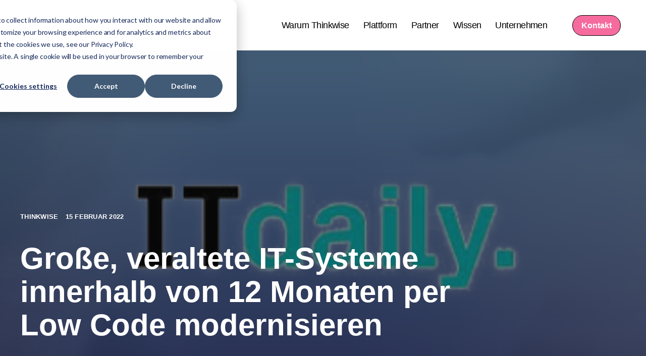

--- FILE ---
content_type: text/html; charset=UTF-8
request_url: https://www.thinkwisesoftware.com/de/blog/veraltete-it-systeme-innerhalb-von-12-monaten-per-low-code-modernisieren
body_size: 13654
content:
<!doctype html><html lang="de"><head>
    <meta charset="utf-8">
    <title>Große, veraltete IT-Systeme innerhalb von 12 Monaten per Low Code modernisieren</title>
    <link rel="shortcut icon" href="https://www.thinkwisesoftware.com/hubfs/Thinkwise%20-%20Plane.svg">
    <meta name="description" content="Thinkwise ist der einzige Softwareanbieter, der garantiert, dass veraltete Kernsoftware innerhalb von 12 Monaten ersetzt wird. Lesen Sie mehr.">
    
    <meta content="#686261" name="theme-color">
    
    
    
      
    
    
    
    <meta name="viewport" content="width=device-width, initial-scale=1">

    
    <meta property="og:description" content="Thinkwise ist der einzige Softwareanbieter, der garantiert, dass veraltete Kernsoftware innerhalb von 12 Monaten ersetzt wird. Lesen Sie mehr.">
    <meta property="og:title" content="Große, veraltete IT-Systeme innerhalb von 12 Monaten per Low Code modernisieren">
    <meta name="twitter:description" content="Thinkwise ist der einzige Softwareanbieter, der garantiert, dass veraltete Kernsoftware innerhalb von 12 Monaten ersetzt wird. Lesen Sie mehr.">
    <meta name="twitter:title" content="Große, veraltete IT-Systeme innerhalb von 12 Monaten per Low Code modernisieren">

    
<!--  Added by CookieBot integration -->
<script id="Cookiebot" src="https://consent.cookiebot.com/uc.js" data-cbid="3c8e1af9-0e08-4bad-98fe-3baf9f5f9626" data-blockingmode="auto" type="text/javascript">
                </script>
<!-- /Added by CookieBot integration -->


    
  <script id="hs-search-input__valid-content-types" type="application/json">
    [
      
        "SITE_PAGE",
      
        "LANDING_PAGE",
      
        "BLOG_POST",
      
        "LISTING_PAGE",
      
        "KNOWLEDGE_ARTICLE",
      
        "HS_CASE_STUDY"
      
    ]
  </script>

    <style>
a.cta_button{-moz-box-sizing:content-box !important;-webkit-box-sizing:content-box !important;box-sizing:content-box !important;vertical-align:middle}.hs-breadcrumb-menu{list-style-type:none;margin:0px 0px 0px 0px;padding:0px 0px 0px 0px}.hs-breadcrumb-menu-item{float:left;padding:10px 0px 10px 10px}.hs-breadcrumb-menu-divider:before{content:'›';padding-left:10px}.hs-featured-image-link{border:0}.hs-featured-image{float:right;margin:0 0 20px 20px;max-width:50%}@media (max-width: 568px){.hs-featured-image{float:none;margin:0;width:100%;max-width:100%}}.hs-screen-reader-text{clip:rect(1px, 1px, 1px, 1px);height:1px;overflow:hidden;position:absolute !important;width:1px}
</style>

<link rel="stylesheet" href="https://www.thinkwisesoftware.com/hubfs/hub_generated/template_assets/1/153996741525/1768978761403/template_main.min.css">
<link rel="stylesheet" href="https://www.thinkwisesoftware.com/hubfs/hub_generated/template_assets/1/153996604752/1768978755441/template_blog.min.css">
<link rel="stylesheet" href="https://www.thinkwisesoftware.com/hubfs/hub_generated/template_assets/1/153996629347/1768978756884/template_theme-overrides.min.css">
<link rel="stylesheet" href="https://7052064.fs1.hubspotusercontent-na1.net/hubfs/7052064/hub_generated/module_assets/1/-2712622/1768935172588/module_search_input.min.css">
<style>
  @font-face {
    font-family: "Brygada 1918";
    font-weight: 400;
    font-style: normal;
    font-display: swap;
    src: url("/_hcms/googlefonts/Brygada_1918/regular.woff2") format("woff2"), url("/_hcms/googlefonts/Brygada_1918/regular.woff") format("woff");
  }
  @font-face {
    font-family: "Brygada 1918";
    font-weight: 700;
    font-style: normal;
    font-display: swap;
    src: url("/_hcms/googlefonts/Brygada_1918/700.woff2") format("woff2"), url("/_hcms/googlefonts/Brygada_1918/700.woff") format("woff");
  }
  @font-face {
    font-family: "Brygada 1918";
    font-weight: 700;
    font-style: normal;
    font-display: swap;
    src: url("/_hcms/googlefonts/Brygada_1918/700.woff2") format("woff2"), url("/_hcms/googlefonts/Brygada_1918/700.woff") format("woff");
  }
</style>

<!-- Editor Styles -->
<style id="hs_editor_style" type="text/css">
#hs_cos_wrapper_footer-module-10  { display: block !important; padding-left: 0px !important }
.footer-row-0-force-full-width-section > .row-fluid {
  max-width: none !important;
}
.footer-row-1-force-full-width-section > .row-fluid {
  max-width: none !important;
}
.footer-row-2-force-full-width-section > .row-fluid {
  max-width: none !important;
}
/* HubSpot Non-stacked Media Query Styles */
@media (min-width:768px) {
  .footer-row-0-vertical-alignment > .row-fluid {
    display: -ms-flexbox !important;
    -ms-flex-direction: row;
    display: flex !important;
    flex-direction: row;
  }
  .footer-row-1-vertical-alignment > .row-fluid {
    display: -ms-flexbox !important;
    -ms-flex-direction: row;
    display: flex !important;
    flex-direction: row;
  }
  .footer-column-1-vertical-alignment {
    display: -ms-flexbox !important;
    -ms-flex-direction: column !important;
    -ms-flex-pack: start !important;
    display: flex !important;
    flex-direction: column !important;
    justify-content: flex-start !important;
  }
  .footer-column-1-vertical-alignment > div {
    flex-shrink: 0 !important;
  }
  .cell_1709131043370-vertical-alignment {
    display: -ms-flexbox !important;
    -ms-flex-direction: column !important;
    -ms-flex-pack: start !important;
    display: flex !important;
    flex-direction: column !important;
    justify-content: flex-start !important;
  }
  .cell_1709131043370-vertical-alignment > div {
    flex-shrink: 0 !important;
  }
  .footer-column-7-vertical-alignment {
    display: -ms-flexbox !important;
    -ms-flex-direction: column !important;
    -ms-flex-pack: start !important;
    display: flex !important;
    flex-direction: column !important;
    justify-content: flex-start !important;
  }
  .footer-column-7-vertical-alignment > div {
    flex-shrink: 0 !important;
  }
}
/* HubSpot Styles (default) */
.footer-row-0-padding {
  padding-top: 40px !important;
  padding-bottom: 0px !important;
}
.footer-row-1-padding {
  padding-top: 20px !important;
  padding-bottom: 0px !important;
}
.footer-row-2-padding {
  padding-top: 0px !important;
  padding-bottom: 10px !important;
}
.footer-column-7-margin {
  margin-bottom: 60px !important;
}
.footer-column-13-row-0-margin {
  margin-top: 12px !important;
  margin-bottom: 12px !important;
}
.cell_1723541047421-row-0-margin {
  margin-top: 12px !important;
  margin-bottom: 12px !important;
}
.footer-column-11-row-0-margin {
  margin-top: 12px !important;
  margin-bottom: 12px !important;
}
/* HubSpot Styles (mobile) */
@media (max-width: 767px) {
  .footer-row-0-padding {
    padding-bottom: 0px !important;
  }
  .footer-row-1-padding {
    padding-top: 40px !important;
    padding-left: 40px !important;
    padding-right: 40px !important;
  }
  .footer-row-2-padding {
    padding-top: 0px !important;
    padding-bottom: 60px !important;
  }
  .footer-column-1-margin {
    margin-bottom: 40px !important;
  }
}
</style>
    <script type="application/ld+json">
{
  "mainEntityOfPage" : {
    "@type" : "WebPage",
    "@id" : "https://www.thinkwisesoftware.com/de/blog/veraltete-it-systeme-innerhalb-von-12-monaten-per-low-code-modernisieren"
  },
  "author" : {
    "name" : "Thinkwise",
    "url" : "https://www.thinkwisesoftware.com/de/blog/author/thinkwise",
    "@type" : "Person"
  },
  "headline" : "Große, veraltete IT-Systeme innerhalb von 12 Monaten per Low Code modernisieren",
  "datePublished" : "2022-02-15T08:34:37.000Z",
  "dateModified" : "2022-02-15T08:37:22.806Z",
  "publisher" : {
    "name" : "Thinkwise Software",
    "logo" : {
      "url" : "https://www.thinkwisesoftware.com/hubfs/New%20-%20Logo%20-%20black-1.svg",
      "@type" : "ImageObject"
    },
    "@type" : "Organization"
  },
  "@context" : "https://schema.org",
  "@type" : "BlogPosting",
  "image" : [ "https://www.thinkwisesoftware.com/hubfs/ITdaily-banner.png" ]
}
</script>


    

<!-- Google Tag Manager -->
<script data-cookieconsent="ignore">(function(w,d,s,l,i){w[l]=w[l]||[];w[l].push({'gtm.start':
new Date().getTime(),event:'gtm.js'});var f=d.getElementsByTagName(s)[0],
j=d.createElement(s),dl=l!='dataLayer'?'&l='+l:'';j.async=true;j.src=
'https://www.googletagmanager.com/gtm.js?id='+i+dl;f.parentNode.insertBefore(j,f);
})(window,document,'script','dataLayer','GTM-NCDT95');</script>
<!-- End Google Tag Manager -->

<!-- Facebook verification pixel -->
<meta name="facebook-domain-verification" content="9iy7ksyrth70zb4xlsweodnyos3nia">
<meta property="og:image" content="https://www.thinkwisesoftware.com/hubfs/ITdaily-banner.png">
<meta property="og:image:width" content="1920">
<meta property="og:image:height" content="200">

<meta name="twitter:image" content="https://www.thinkwisesoftware.com/hubfs/ITdaily-banner.png">


<meta property="og:url" content="https://www.thinkwisesoftware.com/de/blog/veraltete-it-systeme-innerhalb-von-12-monaten-per-low-code-modernisieren">
<meta name="twitter:card" content="summary_large_image">

<link rel="canonical" href="https://www.thinkwisesoftware.com/de/blog/veraltete-it-systeme-innerhalb-von-12-monaten-per-low-code-modernisieren">
<style>
/* Hide both types of related post sections */
.blog-related-posts,
.blog-pagination-posts {
    display: none !important;
}
</style>
<meta property="og:type" content="article">
<link rel="alternate" type="application/rss+xml" href="https://www.thinkwisesoftware.com/de/blog/rss.xml">
<meta name="twitter:domain" content="www.thinkwisesoftware.com">
<meta name="twitter:site" content="@thinkwise">
<script src="//platform.linkedin.com/in.js" type="text/javascript">
    lang: de_DE
</script>

<meta http-equiv="content-language" content="de">






  <meta name="generator" content="HubSpot"></head>
  <body>
    
    <div class="body-wrapper   hs-content-id-66289968299 hs-blog-post hs-blog-id-48794290318">
      
      
      
        <div data-global-resource-path="@marketplace/Room120/Flow/templates/partials/header.html">

<header class="header sticky expanded">

  
  <a href="#main-content" class="header__skip">Skip to content</a>

  <div class="header__container content-wrapper">

    
    <div class="header__logo header__logo--main">
      <div id="hs_cos_wrapper_site_logo" class="hs_cos_wrapper hs_cos_wrapper_widget hs_cos_wrapper_type_module widget-type-logo" style="" data-hs-cos-general-type="widget" data-hs-cos-type="module">
  



  <span id="hs_cos_wrapper_site_logo_hs_logo_widget" class="hs_cos_wrapper hs_cos_wrapper_widget hs_cos_wrapper_type_logo" style="" data-hs-cos-general-type="widget" data-hs-cos-type="logo"><a href="https://www.thinkwisesoftware.com/?hsLang=de" id="hs-link-site_logo_hs_logo_widget" style="border-width:0px;border:0px;"><img src="https://www.thinkwisesoftware.com/hubfs/Thinkwise%20-%20test%201.svg" class="hs-image-widget " height="51" style="height: auto;width:300px;border-width:0px;border:0px;" width="300" alt="Thinkwise" title="Thinkwise"></a></span>

  
    
    
     
    <a href="https://www.thinkwisesoftware.com/?hsLang=de" class="flow-white-logo" style="border-width:0px;border:0px;">
      <img src="https://www.thinkwisesoftware.com/hubfs/Thinkwise%20-%20test%201.svg" class="hs-image-widget flow-white-logo_img" style="border-width:0px;border:0px;" width="300" height="51" alt="Thinkwise - test 1">
    </a>
  

</div>
    </div>
    

    
    <div class="header__column">

      
      <div class="header__row-2">
        <div class="header__navigation header--element">
          <div id="hs_cos_wrapper_nav-primary" class="hs_cos_wrapper hs_cos_wrapper_widget hs_cos_wrapper_type_module" style="" data-hs-cos-general-type="widget" data-hs-cos-type="module">





























<nav aria-label="Main menu" class="nav-primary">
  
  
  <ul class="sub lvl-1">
    
      
  <li class="has-sub menu-item hs-skip-lang-url-rewrite">
    <a href="https://www.thinkwisesoftware.com/de/warum-thinkwise" class="menu-link"><span>Warum Thinkwise</span></a>

    
      <input type="checkbox" id="Warum Thinkwise" class="sub-toggle">
      <label class="menu-arrow" for="Warum Thinkwise">
        <span class="menu-arrow-bg"><svg viewbox="0 0 777 588" fill-rule="evenodd" clip-rule="evenodd"><g><polygon class="fil0" points="388,282 95,0 0,99 388,471 777,99 682,0 " /></g></svg></span>
      </label>
      
  
  <ul class="sub lvl-2">
    
      
  <li class="no-sub menu-item hs-skip-lang-url-rewrite">
    <a href="https://www.thinkwisesoftware.com/de/warum-thinkwise" class="menu-link"><span>Warum Thinkwise</span></a>

    
  </li>

    
  </ul>

    
  </li>

    
      
  <li class="has-sub menu-item hs-skip-lang-url-rewrite">
    <a href="javascript:;" class="menu-link"><span>Plattform</span></a>

    
      <input type="checkbox" id="Plattform" class="sub-toggle">
      <label class="menu-arrow" for="Plattform">
        <span class="menu-arrow-bg"><svg viewbox="0 0 777 588" fill-rule="evenodd" clip-rule="evenodd"><g><polygon class="fil0" points="388,282 95,0 0,99 388,471 777,99 682,0 " /></g></svg></span>
      </label>
      
  
  <ul class="sub lvl-2">
    
      
  <li class="no-sub menu-item hs-skip-lang-url-rewrite">
    <a href="https://www.thinkwisesoftware.com/de/platform-overview" class="menu-link"><span>Thinkwise-Plattform</span></a>

    
  </li>

    
      
  <li class="no-sub menu-item hs-skip-lang-url-rewrite">
    <a href="https://www.thinkwisesoftware.com/de/taas" class="menu-link"><span> Technology as a Service</span></a>

    
  </li>

    
      
  <li class="no-sub menu-item hs-skip-lang-url-rewrite">
    <a href="https://www.thinkwisesoftware.com/de/upcycler" class="menu-link"><span>Upcycler</span></a>

    
  </li>

    
      
  <li class="no-sub menu-item hs-skip-lang-url-rewrite">
    <a href="https://www.thinkwisesoftware.com/de/thinkwise-upcycler-für-rpg" class="menu-link"><span>RPG Upcycler</span></a>

    
  </li>

    
      
  <li class="no-sub menu-item hs-skip-lang-url-rewrite">
    <a href="https://www.thinkwisesoftware.com/de/thinkwise-cloud" class="menu-link"><span>Cloud</span></a>

    
  </li>

    
      
  <li class="no-sub menu-item hs-skip-lang-url-rewrite">
    <a href="https://www.thinkwisesoftware.com/de/ki" class="menu-link"><span>KI</span></a>

    
  </li>

    
      
  <li class="no-sub menu-item hs-skip-lang-url-rewrite">
    <a href="https://www.thinkwisesoftware.com/de/software-factory" class="menu-link"><span>Software Factory</span></a>

    
  </li>

    
      
  <li class="no-sub menu-item hs-skip-lang-url-rewrite">
    <a href="https://www.thinkwisesoftware.com/de/modellgetriebenes-lowcode" class="menu-link"><span>Modellgetriebenes Low-Code</span></a>

    
  </li>

    
      
  <li class="no-sub menu-item hs-skip-lang-url-rewrite">
    <a href="https://www.thinkwisesoftware.com/de/legacy-modernisierung" class="menu-link"><span>Legacy-Modernisierung</span></a>

    
  </li>

    
      
  <li class="no-sub menu-item hs-skip-lang-url-rewrite">
    <a href="https://www.thinkwisesoftware.com/de/nutzerinteraktion" class="menu-link"><span>Nutzerinteraktion</span></a>

    
  </li>

    
      
  <li class="no-sub menu-item hs-skip-lang-url-rewrite">
    <a href="https://www.thinkwisesoftware.com/de/konnektivitaet" class="menu-link"><span>Konnektivität</span></a>

    
  </li>

    
      
  <li class="no-sub menu-item hs-skip-lang-url-rewrite">
    <a href="https://www.thinkwisesoftware.com/de/sicherheit" class="menu-link"><span>Sicherheit</span></a>

    
  </li>

    
      
  <li class="no-sub menu-item hs-skip-lang-url-rewrite">
    <a href="https://www.thinkwisesoftware.com/de/sdlc" class="menu-link"><span>SDLC</span></a>

    
  </li>

    
  </ul>

    
  </li>

    
      
  <li class="has-sub menu-item hs-skip-lang-url-rewrite">
    <a href="javascript:;" class="menu-link"><span>Partner</span></a>

    
      <input type="checkbox" id="Partner" class="sub-toggle">
      <label class="menu-arrow" for="Partner">
        <span class="menu-arrow-bg"><svg viewbox="0 0 777 588" fill-rule="evenodd" clip-rule="evenodd"><g><polygon class="fil0" points="388,282 95,0 0,99 388,471 777,99 682,0 " /></g></svg></span>
      </label>
      
  
  <ul class="sub lvl-2">
    
      
  <li class="no-sub menu-item hs-skip-lang-url-rewrite">
    <a href="https://www.thinkwisesoftware.com/de/partner-programm" class="menu-link"><span>Partnerprogramm</span></a>

    
  </li>

    
      
  <li class="no-sub menu-item hs-skip-lang-url-rewrite">
    <a href="https://www.thinkwisesoftware.com/de/partner-overview" class="menu-link"><span>Partner finden</span></a>

    
  </li>

    
      
  <li class="no-sub menu-item hs-skip-lang-url-rewrite">
    <a href="https://www.thinkwisesoftware.com/de/partner-werden" class="menu-link"><span>Partner werden</span></a>

    
  </li>

    
  </ul>

    
  </li>

    
      
  <li class="has-sub menu-item hs-skip-lang-url-rewrite">
    <a href="javascript:;" class="menu-link"><span>Wissen</span></a>

    
      <input type="checkbox" id="Wissen" class="sub-toggle">
      <label class="menu-arrow" for="Wissen">
        <span class="menu-arrow-bg"><svg viewbox="0 0 777 588" fill-rule="evenodd" clip-rule="evenodd"><g><polygon class="fil0" points="388,282 95,0 0,99 388,471 777,99 682,0 " /></g></svg></span>
      </label>
      
  
  <ul class="sub lvl-2">
    
      
  <li class="no-sub menu-item hs-skip-lang-url-rewrite">
    <a href="https://www.thinkwisesoftware.com/de/veranstaltungen" class="menu-link"><span>Veranstaltungen</span></a>

    
  </li>

    
      
  <li class="no-sub menu-item hs-skip-lang-url-rewrite">
    <a href="https://www.thinkwisesoftware.com/de/customers" class="menu-link"><span>Kundenberichte</span></a>

    
  </li>

    
      
  <li class="no-sub menu-item hs-skip-lang-url-rewrite">
    <a href="https://www.thinkwisesoftware.com/de/resources" class="menu-link"><span>Ressourcen</span></a>

    
  </li>

    
      
  <li class="no-sub menu-item hs-skip-lang-url-rewrite">
    <a href="https://thinkwise.anewspring.com/do?action=login" class="menu-link"><span>E-Learning</span></a>

    
  </li>

    
      
  <li class="no-sub menu-item hs-skip-lang-url-rewrite">
    <a href="https://docs.thinkwisesoftware.com/?_gl=1*8h7vbv*_gcl_au*MTYyOTM3NzA0My4xNzI4NDU3MzA4" class="menu-link"><span>Dokumentation</span></a>

    
  </li>

    
      
  <li class="no-sub menu-item hs-skip-lang-url-rewrite">
    <a href="https://community.thinkwisesoftware.com/?_gl=1*8h7vbv*_gcl_au*MTYyOTM3NzA0My4xNzI4NDU3MzA4" class="menu-link"><span>Community</span></a>

    
  </li>

    
  </ul>

    
  </li>

    
      
  <li class="has-sub menu-item hs-skip-lang-url-rewrite">
    <a href="javascript:;" class="menu-link"><span>Unternehmen</span></a>

    
      <input type="checkbox" id="Unternehmen" class="sub-toggle">
      <label class="menu-arrow" for="Unternehmen">
        <span class="menu-arrow-bg"><svg viewbox="0 0 777 588" fill-rule="evenodd" clip-rule="evenodd"><g><polygon class="fil0" points="388,282 95,0 0,99 388,471 777,99 682,0 " /></g></svg></span>
      </label>
      
  
  <ul class="sub lvl-2">
    
      
  <li class="no-sub menu-item hs-skip-lang-url-rewrite">
    <a href="https://www.thinkwisesoftware.com/de/uber-thinkwise" class="menu-link"><span>Über Thinkwise</span></a>

    
  </li>

    
      
  <li class="no-sub menu-item hs-skip-lang-url-rewrite">
    <a href="https://www.thinkwisesoftware.com/de/services-and-support" class="menu-link"><span>Services &amp; Support</span></a>

    
  </li>

    
      
  <li class="no-sub menu-item hs-skip-lang-url-rewrite">
    <a href="https://www.thinkwisesoftware.com/de/blog" class="menu-link"><span>Blog &amp; News</span></a>

    
  </li>

    
      
  <li class="no-sub menu-item hs-skip-lang-url-rewrite">
    <a href="https://www.thinkwisesoftware.com/de/thinkwise-foundation" class="menu-link"><span>Thinkwise Stiftung</span></a>

    
  </li>

    
      
  <li class="no-sub menu-item hs-skip-lang-url-rewrite">
    <a href="https://werkenbijthinkwise.nl/l/en/" class="menu-link"><span>Bei Thinkwise arbeiten</span></a>

    
  </li>

    
  </ul>

    
  </li>

    
  </ul>

</nav></div>
        </div>
        
        <div class="header--toggle header__navigation--toggle">
          <svg xmlns="http://www.w3.org/2000/svg" viewbox="0 0 96 120"><defs /><path d="M2 18a4 4 0 014-4h84a4 4 0 010 8H6a4 4 0 01-4-4zm4 34h84a4 4 0 000-8H6a4 4 0 000 8zm0 30h84a4 4 0 000-8H6a4 4 0 000 8z" /></svg>
        </div>
        
        
        <div class="header__close--toggle">
          <svg xmlns="http://www.w3.org/2000/svg" viewbox="0 0 32 40"><defs /><path d="M23.879 21.22l-5.224-5.221 5.22-5.224c.602-.6.602-1.565.002-2.167l-.485-.486a1.509 1.509 0 00-1.085-.451h-.002c-.41 0-.795.161-1.083.45L16 13.347l-5.224-5.22a1.527 1.527 0 00-2.165-.003l-.486.481a1.514 1.514 0 00-.453 1.086c0 .411.161.798.45 1.086l5.226 5.222-5.221 5.224a1.53 1.53 0 00-.002 2.169l.485.485a1.535 1.535 0 002.171.001l5.221-5.225 5.222 5.219c.296.299.69.45 1.085.45.391 0 .783-.149 1.082-.447l.485-.484c.294-.285.453-.675.453-1.085a1.519 1.519 0 00-.448-1.086z" /></svg>
        </div>
        <div class="header__search header--element">
          <div id="hs_cos_wrapper_site_search" class="hs_cos_wrapper hs_cos_wrapper_widget hs_cos_wrapper_type_module" style="" data-hs-cos-general-type="widget" data-hs-cos-type="module">




  








<div class="hs-search-field">

    <div class="hs-search-field__bar">
      <form data-hs-do-not-collect="true" action="/hs-search-results">
        
          <label for="term">Search</label>
        
        <input type="text" class="hs-search-field__input" name="term" autocomplete="off" aria-label="Search" placeholder="">

        
          
            <input type="hidden" name="type" value="SITE_PAGE">
          
        
          
        
          
            <input type="hidden" name="type" value="BLOG_POST">
          
        
          
        
          
        
          
        

        
      </form>
    </div>
    <ul class="hs-search-field__suggestions"></ul>
</div></div>
        </div>
        <div class="container-fluid header-button-wrapper">
<div class="row-fluid-wrapper">
<div class="row-fluid">
<div class="span12 widget-span widget-type-cell " style="" data-widget-type="cell" data-x="0" data-w="12">

<div class="row-fluid-wrapper row-depth-1 row-number-1 dnd-section">
<div class="row-fluid ">
<div class="span12 widget-span widget-type-cell dnd-column" style="" data-widget-type="cell" data-x="0" data-w="12">

<div class="row-fluid-wrapper row-depth-1 row-number-2 dnd-row">
<div class="row-fluid ">
<div class="span12 widget-span widget-type-custom_widget dnd-module" style="" data-widget-type="custom_widget" data-x="0" data-w="12">
<div id="hs_cos_wrapper_widget_1712664293876" class="hs_cos_wrapper hs_cos_wrapper_widget hs_cos_wrapper_type_module" style="" data-hs-cos-general-type="widget" data-hs-cos-type="module">
  
    
  





<div class="custom-button mod-al-left">
  <a class="button button-style02" href="https://www.thinkwisesoftware.com/de/contact?hsLang=de">
    Kontakt
  </a>
</div></div>

</div><!--end widget-span -->
</div><!--end row-->
</div><!--end row-wrapper -->

</div><!--end widget-span -->
</div><!--end row-->
</div><!--end row-wrapper -->

</div><!--end widget-span -->
</div>
</div>
</div>
      </div>
      

    </div>
    

  </div>

</header></div>
      

      

<main id="main-content" class="body-container-wrapper">
  <div class="body-container body-container--blog-post">

    
    <article class="blog-post">
      <div class="blog-post__title-wrapper" style="background-image: url(https://www.thinkwisesoftware.com/hubfs/ITdaily-banner.png)">
        <div class="blog_post__overlay">
          <div class="content-wrapper">
            <div class="blog-post__meta">
              
              <a href="https://www.thinkwisesoftware.com/de/blog/author/thinkwise" rel="author">
                Thinkwise
              </a>
              
              <time datetime="2022-02-15 08:34:37" class="blog-post__timestamp">
                15 Februar 2022
              </time>
            </div>
            <h1><span id="hs_cos_wrapper_name" class="hs_cos_wrapper hs_cos_wrapper_meta_field hs_cos_wrapper_type_text" style="" data-hs-cos-general-type="meta_field" data-hs-cos-type="text">Große, veraltete IT-Systeme innerhalb von 12 Monaten per Low Code modernisieren</span></h1>
          </div>
        </div>
      </div>
      <div class="content-wrapper">
        <div class="blog-post__body">
          <span id="hs_cos_wrapper_post_body" class="hs_cos_wrapper hs_cos_wrapper_meta_field hs_cos_wrapper_type_rich_text" style="" data-hs-cos-general-type="meta_field" data-hs-cos-type="rich_text"><section class="lead-wrapper">
<div class="container">
<div class="row">
<article class="col-12">
<div class="lead">
<p style="text-align: left; font-weight: normal; font-size: 14px;"><em>Dieser Artikel wurde zuvor auf ITdaily.net veröffentlicht.</em></p>
<p style="font-weight: bold; text-align: left;">Technologisch veraltete ERP-Lösungen und andere IT-Kernsysteme hemmen die Produktivität und Agilität vieler Unternehmen und stellen deshalb ‚technische Schulden’ dar, die umso größer werden je älter die betreffenden Systeme sind.<br><br></p>
<p style="text-align: left;"><!--more--></p>
<p style="text-align: left;">Für die meisten Unternehmen ist deren Austausch beziehungsweise Modernisierung im laufenden Geschäftsbetrieb jedoch wie eine Operation am offenen Herzen. Schließlich hängt fast immer der gesamte Geschäftsbetrieb davon ab und in der Regel wurden die besonderen Spezifikationen dieser Software im Laufe der Jahre zudem durch zahllose individuelle Anpassungen und Erweiterungen festgelegt, wodurch ein Austausch nicht einfacher wird. Denn die Risiken für einen unterbrechungsfreien Geschäftsbetrieb sind be-trächtlich und die entsprechenden Bedenken vieler Unternehmen deshalb auch nachvollziehbar.</p>
<p style="text-align: left;">Mit einem in der IT-Welt bisher einzigartigen Versprechen will der niederländische Software-Anbieter <a href="/de/?hsLang=de" rel="noopener" target="_blank"><span style="text-decoration: underline; color: #1c75bc;"><span style="font-weight: bold;">Thinkwise</span></span></a> nun diese Bedenken vieler Unternehmen entkräften und ihnen mehr Sicherheit bei ihrem Schritt in eine neue IT-Zukunft vermitteln: seit Ende 2021 garantiert der Anbieter zusammen mit ausgewählten Partnern nämlich veraltete IT-Systeme innerhalb eines festen Zeitraums von zwölf Monaten mit Hilfe seiner Low-Code-Entwicklungsplattform zu modernisieren. Diese leistungsfähige Technologie wurde von Anfang an für die Modellierung von <a href="https://www.it-daily.net/shortnews/30769-veraltete-software-systeme-kompositversicherer-fuerchten-um-zukunftsfaehigkeit" rel="noopener" target="_blank"><span style="text-decoration: underline; color: #1c75bc;"><span style="font-weight: bold;">Business-Software (IT-Kernsystemen)</span></span></a> auf Low-Code-Basis entwickelt und ist nach Angaben des Unternehmens weltweit die einzige mit diesem Leistungsumfang für derartige IT-Großprojekte in der Kategorie der so genannten Enterprise Applications.</p>
<p style="text-align: left;">Die Technologie des 20 Jahre alten IT-Unternehmens ermöglicht es nicht nur Entwicklern, sondern auch versierten Anwendern ohne umfangreiche Programmierkenntnisse unternehmenskritische Systeme aufzubauen, mit denen vorhandene komplexe Altsysteme ersetzt bzw. abgelöst werden können. Wesentlicher Bestandteil der <a href="https://www.it-daily.net/it-management/business-software/30807-auch-mit-low-code-entwickeln" rel="noopener" target="_blank"><span style="text-decoration: underline; color: #1c75bc;"><span style="font-weight: bold;">Low-Code Technologie</span></span></a> sind leistungsfähige visuelle Entwicklungs-werkzeuge zur Modellierung von Software, die eine zeit- und kostensparende Alternative zum klassischen Programmieren darstellen. Auf der Grundlage zahlreicher, erfolgreich durchgeführter Software-Projekte haben die niederländischen IT-Experten umfangreiches Wissen über die Modernisierung von <a href="https://www.it-daily.net/it-management/business-software/32142-auf-diese-legacy-trends-muss-im-neuen-jahr-geachtet-werden" rel="noopener" target="_blank"><span style="text-decoration: underline; color: #1c75bc;"><span style="font-weight: bold;">Altanwendungen (“Legacy-Systemen”)</span></span></a> aufgebaut, die auf Cobol, RPG und Uniface basieren. Diese Erfahrung ermöglicht es dem Software-Unternehmen mit seiner auf ITGroßprojekte ausgelegten Entwicklungsplattform veraltete, umfangreiche SoftwareLösungen zu modernisieren oder durch komplett neu modellierte Systeme zu ersetzen, die technologisch sogar automatisch auf den neuesten Stand bleiben.</p>
<p style="text-align: left;">Wie das Unternehmen dabei vorgeht, erläutert Victor Klaren, Co-Gründer und CVO von Thinkwise, im Interview mit ‚it-daily.net’.</p>
<p style="text-align: left;"><img src="https://www.thinkwisesoftware.com/hs-fs/hubfs/Victor%20Klaren%20(5).jpg?width=498&amp;name=Victor%20Klaren%20(5).jpg" alt="Victor Klaren (5)" width="498" loading="lazy" style="width: 498px;" srcset="https://www.thinkwisesoftware.com/hs-fs/hubfs/Victor%20Klaren%20(5).jpg?width=249&amp;name=Victor%20Klaren%20(5).jpg 249w, https://www.thinkwisesoftware.com/hs-fs/hubfs/Victor%20Klaren%20(5).jpg?width=498&amp;name=Victor%20Klaren%20(5).jpg 498w, https://www.thinkwisesoftware.com/hs-fs/hubfs/Victor%20Klaren%20(5).jpg?width=747&amp;name=Victor%20Klaren%20(5).jpg 747w, https://www.thinkwisesoftware.com/hs-fs/hubfs/Victor%20Klaren%20(5).jpg?width=996&amp;name=Victor%20Klaren%20(5).jpg 996w, https://www.thinkwisesoftware.com/hs-fs/hubfs/Victor%20Klaren%20(5).jpg?width=1245&amp;name=Victor%20Klaren%20(5).jpg 1245w, https://www.thinkwisesoftware.com/hs-fs/hubfs/Victor%20Klaren%20(5).jpg?width=1494&amp;name=Victor%20Klaren%20(5).jpg 1494w" sizes="(max-width: 498px) 100vw, 498px"></p>
<p style="font-weight: bold; text-align: left;">Herr Klaren, wie gehen Sie bzw. Ihre Implementierungspartner bei der Neuentwickelt oder Modernisierung veralteter Software-Lösungen typischerweise vor? Gibt es ein bestimmtes Referenz- bzw. Vorgehensmodell für bestimmte Arten von IT-Anwendungen, die mit Hilfe Ihrer Plattform modelliert werden – vielleicht abgestimmt auf verschiedenen Ausgangssituationen bzw. Szenarien in Unternehmen?</p>
<p style="font-weight: normal; text-align: left;"><em>Victor Klaren</em>: Die Implementierungsschritte sind in unserer proprietären agilen Implementierungsmethode namens "Actwise" vordefiniert. Alle unsere Implementierungspartner verwenden diese Methode. Actwise basiert auf 20 Jahren Erfahrung im Aufbau und Ersatz von Kernsystemen. Wir haben in dieser Methode und in unserer Plattform mehrere Werkzeuge, die sich um die verschiedenen Situationen kümmern, wie z. B. den Ersatz einer bestehenden Geschäftsanwendung oder den Aufbau von Grund auf. Für neue Anwendungen haben wir zum Beispiel einen so genannten "Thinkstore", der es Kunden ermöglicht, Beispielanwendungen, Konnektoren und Funktionen von anderen Kunden und Partnern als Inspiration für ihre neue Anwendung herunterzuladen.</p>
<p style="font-weight: bold; text-align: left;">Für die Modernisierung großer (veralteter) IT-Kernanwendungen haben Sie den so genannten Upcyler entwickelt – eine zentrale und wichtige Komponente Ihrer LowCode-Plattform. Beschreiben Sie bitte für die ‚it-daily.net’-Leser die wesentlichen Funktionen dieses Tools und wie der Modellierungsprozess damit schrittweise abläuft.</p>
<p style="font-weight: normal; text-align: left;"><em>Victor Klaren</em>: Ja, in Fällen, in denen ein Kunde eine bestehende IT-Kernanwendung ersetzen bzw. modernisieren möchte, empfehlen wir den Einsatz des Thinkwise Upcyclers – eines integrierten Tools, das <a href="https://www.it-daily.net/glossar?gid=159" rel="noopener" target="_blank"><span style="text-decoration: underline; color: #1c75bc;"><span style="font-weight: bold;">Metadaten</span></span></a> aus dem bestehenden System in die Entwicklungsumgebung von Thinkwise transformiert, um einen schnellen Start in das neue Software-Projekt zu ermöglichen. Es importiert Datenmodelle, die Daten selbst, aber auch Metadaten wie Bildschirm-Widget-Informationen, Prozesse und Übersetzungen von Beschriftungen von Benutzeroberflächen bzw. Software-Menüs. Dies erleichtert die Migration und hilft auch bei der Definition der neuen Anforderungen an das neue IT-System. Nach dem "Upcycling" kann all dies natürlich leicht modifiziert und nach Kundenwünschen erweitert werden, aber im Gegensatz zur Ausgangssituation wird es nun von der Low-Code-Plattform unterstützt.</p>
<p style="font-weight: bold; text-align: left;">Inwieweit kann Ihre LowCode-Plattform von Anfang an IT-Security in das neue Kernsystem einarbeiten, das damit modelliert wird? Ist es sogar möglich einen technologischen Schutz vor möglichen Ransomware-Attacken in ein neues ITSystem zu implementieren?</p>
<p style="font-weight: normal; text-align: left;"><em>Victor Klaren</em>: Natürlich sind Ransomware-Angriffe heutzutage ein großes Problem, aber wir reduzieren dieses Risiko für unsere Kunden, indem wir viele der nicht-funktionalen Belange einer IT-Applikation wie die Sicherheit auf die Thinkwise-Plattform verlagern. Unsere gesamte Plattform und die daraus resultierenden Geschäftsanwendungen wurden nach den Grundsätzen von „<a href="https://www.it-daily.net/it-sicherheit/cloud-security/22622-cybersecurity-im-wandel-die-rolle-von-security-by-design" rel="noopener" target="_blank"><span style="text-decoration: underline; color: #1c75bc;"><span style="font-weight: bold;">Security by Design“ </span></span></a>entwickelt – der heute gängigen und in der <a href="https://www.it-daily.net/glossar?gid=159" rel="noopener" target="_blank"><span style="text-decoration: underline; color: #1c75bc;"><span style="font-weight: bold;">DSGVO</span></span></a>&nbsp;auch vorgeschriebenen Sicherheitsanforderungen für IT-Lösungen.</p>
<p style="font-weight: bold; text-align: left;">Was heißt das konkreter – inwiefern entspricht ihre LowCode-Plattform dem "Security by Design"-Prinzip?</p>
<p style="font-weight: normal; text-align: left;"><em>Victor Klaren</em>: Konkret bedeutet das, dass zum Beispiel nur ein authentifizierter Benutzer auf IT-Anwendungen zugreifen kann, die mit der Thinkwise-Plattform modelliert wurden – unabhängig davon ob es eine Cloud- oder eine lokal installierte Lösung ist. Der vollständig in der Thinkwise-Plattform integrierte Authentifizierungsprozess kann auf verschiedene gesicherte Arten erfolgen – z.B. per Azure ActiveDirectory oder per Multi-FaktorAuthentifizierung (Multifactor Authentication – MFA).</p>
<p style="font-weight: normal; text-align: left;">Dabei haben wir in unserer Technologieplattform natürlich rollenbasierte, minimale Zugriffsrechte auf verschiedene Funktionen und Daten der entsprechenden ITAnwendung implementiert – entsprechend dem Principle of Least Privilege (PoLP), bei dem die Zugriffsrechte der Anwender auf ein Minimum eingeschränkt werden. Dadurch können sie faktisch nur auf die Anwendungen und Ressourcen zugreifen, die für ihre Arbeit unabdingbar sind und für die sie autorisiert worden sind. Unseren Kunden empfehlen wir außerdem dieses Berechtigungsmodell entsprechend dem „user account cycle“ regelmäßig zu überprüfen und Accounts ehemaliger Mitarbeiter kurzfristig zu sperren sowie privilegierte Accounts – wie erwähnt – durch MFA zu schützen.</p>
<p style="font-weight: normal; text-align: left;">Typische Sicherheitslücken in Software-Anwendungen wie Injektion, Cross-Site-Scripting, Redirect und Forward Protection werden von der Plattform außerdem automatisch entschärft. Als Anbieter lassen wir all dies regelmäßig von externen Sicherheits-Firmen durch Penetrationstest überprüfen. Für Administratoren sind Protokollierung und Überwachung sofort verfügbar und können mit vorhandenen Überwachungstools wie Application Insights verbunden werden. Und schließlich bietet die Plattform standardmäßig Überwachungs-Tools, mit denen Administratoren genau verfolgen können, wer wann Änderungen an den Sicherheitseinstellungen vornimmt.</p>
<p style="font-weight: bold; text-align: left;">Wie gehen Sie mit Änderungen um, die von Kunden während eines Auftrags vorgenommen werden und die sich entsprechend auf die Zeitgarantie auswirken könnten?</p>
<p style="font-weight: normal; text-align: left;"><em>Victor Klaren</em>: Wir glauben, dass Veränderungen eine gute Sache sind, aber wenn wir es beim ersten Mal richtig machen können, ist das natürlich der bevorzugte Weg. In unserer agilen Projektmethodik Actwise stellen wir Leitlinien für die Erhebung von Anforderungen zur Verfügung und empfehlen auch bewährte Verfahren für den Feedback-Zyklus.</p>
<p style="font-weight: normal; text-align: left;">Außerdem bitten wir alle Kunden, die unsere Garantie in Anspruch nehmen wollen, um ein entsprechend starkes Engagement, die 12-Monats-Frist tatsächlich einzuhalten. Dies liegt im Interesse aller Beteiligten, denn je schneller das neue IT-Kernsystem in Betrieb ist, desto schneller stellen sich auch die geschäftlichen Vorteile ein. Um ehrlich zu sein, vertrauen wir jedoch in erster Linie auf die Schnelligkeit und Agilität unserer LowCodePlattform. Bei der traditionellen Software-Entwicklung ist es eine große Herausforderung, Änderungen vorzunehmen, bei unserer Plattform ist das nicht der Fall.</p>
<p style="font-weight: normal; text-align: left;">Das unabhängige Forschungsunternehmen QSM Europe hatte bereits 2017 einen Benchmark-Test durchgeführt und nachgewiesen, dass wir die höchste Produktivität aller Low-Code-Plattformen bieten. Da wir eine Erfolgsbilanz mit vielen Kunden vorweisen können, die ihre IT-Kernsoftware tatsächlich in weniger als 12 Monaten fertig gestellt haben, können wir dieses Versprechen mit gutem Gewissen geben, und darauf sind wir sehr stolz.</p>
</div>
</article>
</div>
</div>
</section></span>
        </div>
        
      </div>
    </article>
      
    
    
    
    
    
    
        <span id="hs_cos_wrapper_" class="hs_cos_wrapper hs_cos_wrapper_widget hs_cos_wrapper_type_related_blog_posts" style="" data-hs-cos-general-type="widget" data-hs-cos-type="related_blog_posts"><div id="related-blog-posts-556011768978939848">
</div>
<script type="text/javascript">
  const xhttp_556011768978939848 = new XMLHttpRequest();
  xhttp_556011768978939848.open("GET", '/_hcms/related-blog-posts-callback?blogPostId=66289968299&blogId=48794290318&targetBlogPostIds=66289968299&macro=default&limit=3&templatePath=%40marketplace%2FRoom120%2FFlow%2Ftemplates%2Fblog-post.html&contentId=66289968299&requestPath=%2Fde%2Fblog%2Fveraltete-it-systeme-innerhalb-von-12-monaten-per-low-code-modernisieren&hs-expires=1800489600&hs-version=1&hs-signature=AM6Wq0Zk2xvcrszxesdFL_o1PmR1f4UPyA');
  xhttp_556011768978939848.onreadystatechange = function() {
    if (this.readyState == XMLHttpRequest.DONE) {
      if (this.status == 200) {
        var id = setInterval(function() {
          var formattingFunction = blog_post_formatter;
          if (formattingFunction !== undefined) {
            clearTimeout(id);
            document.getElementById('related-blog-posts-556011768978939848').outerHTML = formattingFunction(JSON.parse(xhttp_556011768978939848.responseText));
          }
        }, 50);

        setTimeout(function() {
          clearTimeout(id);
        }, 10000);
      } else {
        console.error('Error: ', this.statusText);
      }
    }
  };
  xhttp_556011768978939848.send();
</script>
</span>
        <script>
          var blog_post_formatter = function(blogposts) {
            var dateOptions = {
              year: 'numeric',
              month: 'long',
              day: 'numeric',
            };
            var formatted = "<section class='blog-related-posts'><div class='content-wrapper'><h3>Related Posts</h3><div class='blog-related-posts__list'>";
            for (var i = 0; i < blogposts.length; i++) {
              var blogpost = blogposts[i];
              formatted += `<article class="blog-related-posts__post" aria-label="Blog post summary: ${blogpost.name}">`;
                formatted += '<div class="blog-index__wrapper">';
                  if (blogpost.featuredImage) {
                    formatted += `<a class="blog-related-posts__post-image-wrapper" href="${blogpost.url}">`;
                      formatted += `<div class="blog-related-posts__image" style="background-image: url(${blogpost.featuredImage});"></div>`;
                    formatted += '</a>';
                  }
                  formatted += '<div class="blog-related-posts__content">';
                    formatted += `<h5 class="blog-related-posts__title"><a href="${blogpost.url}">${blogpost.name}</a></h5>`;
                    formatted += `<time class="blog-index__post-timestamp" datetime="${new Date(blogpost.publishDate).toLocaleDateString()}">${new Date(blogpost.publishDate).toLocaleDateString(undefined, dateOptions)}</time>`;
                  formatted += '</div>';
                formatted += '</div>';
              formatted += '</article>';
            }
            formatted += '</div></div></section>';
            return formatted;
          }
        </script>
    
    
  </div>
</main>


      
        <div data-global-resource-path="@marketplace/Room120/Flow/templates/partials/footer.html"><footer class="footer">
  <div class="container-fluid footer__container content-wrapper">
<div class="row-fluid-wrapper">
<div class="row-fluid">
<div class="span12 widget-span widget-type-cell " style="" data-widget-type="cell" data-x="0" data-w="12">

<div class="row-fluid-wrapper row-depth-1 row-number-1 footer-row-0-vertical-alignment dnd-section footer-row-0-padding footer-row-0-force-full-width-section">
<div class="row-fluid ">
<div class="span12 widget-span widget-type-cell footer-column-1-vertical-alignment dnd-column footer-column-1-margin" style="" data-widget-type="cell" data-x="0" data-w="12">

<div class="row-fluid-wrapper row-depth-1 row-number-2 dnd-row">
<div class="row-fluid ">
<div class="span12 widget-span widget-type-custom_widget dnd-module" style="" data-widget-type="custom_widget" data-x="0" data-w="12">
<div id="hs_cos_wrapper_footer-module-2" class="hs_cos_wrapper hs_cos_wrapper_widget hs_cos_wrapper_type_module widget-type-rich_text" style="" data-hs-cos-general-type="widget" data-hs-cos-type="module"><span id="hs_cos_wrapper_footer-module-2_" class="hs_cos_wrapper hs_cos_wrapper_widget hs_cos_wrapper_type_rich_text" style="" data-hs-cos-general-type="widget" data-hs-cos-type="rich_text"><h3 style="line-height: 1.1;">Join The Never-Legacy Future<span style="letter-spacing: -0.03em; background-color: transparent;">.</span></h3></span></div>

</div><!--end widget-span -->
</div><!--end row-->
</div><!--end row-wrapper -->

</div><!--end widget-span -->
</div><!--end row-->
</div><!--end row-wrapper -->

<div class="row-fluid-wrapper row-depth-1 row-number-3 footer-row-1-force-full-width-section dnd-section footer-row-1-padding footer-row-1-vertical-alignment">
<div class="row-fluid ">
<div class="span7 widget-span widget-type-cell footer-column-7-margin footer-column-7-vertical-alignment dnd-column" style="" data-widget-type="cell" data-x="0" data-w="7">

<div class="row-fluid-wrapper row-depth-1 row-number-4 dnd-row">
<div class="row-fluid ">
<div class="span12 widget-span widget-type-custom_widget dnd-module" style="" data-widget-type="custom_widget" data-x="0" data-w="12">
<div id="hs_cos_wrapper_footer-module-10" class="hs_cos_wrapper hs_cos_wrapper_widget hs_cos_wrapper_type_module widget-type-rich_text" style="" data-hs-cos-general-type="widget" data-hs-cos-type="module"><span id="hs_cos_wrapper_footer-module-10_" class="hs_cos_wrapper hs_cos_wrapper_widget hs_cos_wrapper_type_rich_text" style="" data-hs-cos-general-type="widget" data-hs-cos-type="rich_text"><p><span data-usefontface="true" data-contrast="none" xml:lang="EN-US" lang="EN-US"><span>Unsere</span></span><span data-usefontface="true" data-contrast="none" xml:lang="EN-US" lang="EN-US"><span> </span></span><span data-usefontface="true" data-contrast="none" xml:lang="EN-US" lang="EN-US"><span>Leitprinzipien</span></span><span data-usefontface="true" data-contrast="none" xml:lang="EN-US" lang="EN-US"><span>:</span></span><span>​</span></p>
<div>
<ul>
<li><strong>Beziehungen leben&nbsp; -&nbsp; </strong>Wir setzen auf die Kraft vertrauensvoller Geschäftsbeziehungen.</li>
<li><strong>Ergebnisse liefern&nbsp; -&nbsp; </strong>Unser Erfolg misst sich am Erfolg unserer Kunden.</li>
<li><strong>Den Sprung wagen&nbsp; -&nbsp; </strong>Wir helfen Ihnen, den Sprung in eine Zukunft ohne veraltete Software zu wagen.</li>
</ul>
</div></span></div>

</div><!--end widget-span -->
</div><!--end row-->
</div><!--end row-wrapper -->

</div><!--end widget-span -->
<div class="span5 widget-span widget-type-cell cell_1709131043370-vertical-alignment dnd-column" style="" data-widget-type="cell" data-x="7" data-w="5">

<div class="row-fluid-wrapper row-depth-1 row-number-5 dnd-row">
<div class="row-fluid ">
<div class="span12 widget-span widget-type-custom_widget dnd-module" style="" data-widget-type="custom_widget" data-x="0" data-w="12">
<div id="hs_cos_wrapper_footer-module-6" class="hs_cos_wrapper hs_cos_wrapper_widget hs_cos_wrapper_type_module widget-type-rich_text" style="" data-hs-cos-general-type="widget" data-hs-cos-type="module"><span id="hs_cos_wrapper_footer-module-6_" class="hs_cos_wrapper hs_cos_wrapper_widget hs_cos_wrapper_type_rich_text" style="" data-hs-cos-general-type="widget" data-hs-cos-type="rich_text"><p>Thinkwise DACH<br><span style="text-decoration: underline;"><a href="https://www.thinkwisesoftware.com/de/contact?hsLang=de" rel="noopener">Kontakt aufnehmen</a></span></p>
<p><span data-usefontface="true" data-contrast="none" xml:lang="EN-US" lang="EN-US"><a href="https://www.linkedin.com/showcase/thinkwise-deutschland" rel="noopener"><span data-hs-icon-hubl="true" style="display: inline-block; vertical-align: top; fill: #000000;"><span id="hs_cos_wrapper_" class="hs_cos_wrapper hs_cos_wrapper_widget hs_cos_wrapper_type_icon" style="" data-hs-cos-general-type="widget" data-hs-cos-type="icon"><svg version="1.0" xmlns="http://www.w3.org/2000/svg" viewbox="0 0 448 512" height="30" aria-hidden="true"><g id="LinkedIn1_layer"><path d="M416 32H31.9C14.3 32 0 46.5 0 64.3v383.4C0 465.5 14.3 480 31.9 480H416c17.6 0 32-14.5 32-32.3V64.3c0-17.8-14.4-32.3-32-32.3zM135.4 416H69V202.2h66.5V416zm-33.2-243c-21.3 0-38.5-17.3-38.5-38.5S80.9 96 102.2 96c21.2 0 38.5 17.3 38.5 38.5 0 21.3-17.2 38.5-38.5 38.5zm282.1 243h-66.4V312c0-24.8-.5-56.7-34.5-56.7-34.6 0-39.9 27-39.9 54.9V416h-66.4V202.2h63.7v29.2h.9c8.9-16.8 30.6-34.5 62.9-34.5 67.2 0 79.7 44.3 79.7 101.9V416z" /></g></svg></span></span></a>&nbsp; <a href="https://www.xing.com/pages/thinkwisesoftware" rel="noopener"><span data-hs-icon-hubl="true" style="display: inline-block; fill: #000000;"><span id="hs_cos_wrapper_" class="hs_cos_wrapper hs_cos_wrapper_widget hs_cos_wrapper_type_icon" style="" data-hs-cos-general-type="widget" data-hs-cos-type="icon"><svg version="1.0" xmlns="http://www.w3.org/2000/svg" viewbox="0 0 448 512" height="30" aria-hidden="true"><g id="Xing Square2_layer"><path d="M400 32H48C21.5 32 0 53.5 0 80v352c0 26.5 21.5 48 48 48h352c26.5 0 48-21.5 48-48V80c0-26.5-21.5-48-48-48zM140.4 320.2H93.8c-5.5 0-8.7-5.3-6-10.3l49.3-86.7c.1 0 .1-.1 0-.2l-31.4-54c-3-5.6.2-10.1 6-10.1h46.6c5.2 0 9.5 2.9 12.9 8.7l31.9 55.3c-1.3 2.3-18 31.7-50.1 88.2-3.5 6.2-7.7 9.1-12.6 9.1zm219.7-214.1L257.3 286.8v.2l65.5 119c2.8 5.1.1 10.1-6 10.1h-46.6c-5.5 0-9.7-2.9-12.9-8.7l-66-120.3c2.3-4.1 36.8-64.9 103.4-182.3 3.3-5.8 7.4-8.7 12.5-8.7h46.9c5.7-.1 8.8 4.7 6 10z" /></g></svg></span></span></a> &nbsp;<a href="https://www.instagram.com/wearethinkwise/" rel="noopener"><span data-hs-icon-hubl="true" style="display: inline-block; fill: #000000;"><span id="hs_cos_wrapper_" class="hs_cos_wrapper hs_cos_wrapper_widget hs_cos_wrapper_type_icon" style="" data-hs-cos-general-type="widget" data-hs-cos-type="icon"><svg version="1.0" xmlns="http://www.w3.org/2000/svg" viewbox="0 0 448 512" height="30" aria-hidden="true"><g id="Instagram Square3_layer"><path d="M224,202.66A53.34,53.34,0,1,0,277.36,256,53.38,53.38,0,0,0,224,202.66Zm124.71-41a54,54,0,0,0-30.41-30.41c-21-8.29-71-6.43-94.3-6.43s-73.25-1.93-94.31,6.43a54,54,0,0,0-30.41,30.41c-8.28,21-6.43,71.05-6.43,94.33S91,329.26,99.32,350.33a54,54,0,0,0,30.41,30.41c21,8.29,71,6.43,94.31,6.43s73.24,1.93,94.3-6.43a54,54,0,0,0,30.41-30.41c8.35-21,6.43-71.05,6.43-94.33S357.1,182.74,348.75,161.67ZM224,338a82,82,0,1,1,82-82A81.9,81.9,0,0,1,224,338Zm85.38-148.3a19.14,19.14,0,1,1,19.13-19.14A19.1,19.1,0,0,1,309.42,189.74ZM400,32H48A48,48,0,0,0,0,80V432a48,48,0,0,0,48,48H400a48,48,0,0,0,48-48V80A48,48,0,0,0,400,32ZM382.88,322c-1.29,25.63-7.14,48.34-25.85,67s-41.4,24.63-67,25.85c-26.41,1.49-105.59,1.49-132,0-25.63-1.29-48.26-7.15-67-25.85s-24.63-41.42-25.85-67c-1.49-26.42-1.49-105.61,0-132,1.29-25.63,7.07-48.34,25.85-67s41.47-24.56,67-25.78c26.41-1.49,105.59-1.49,132,0,25.63,1.29,48.33,7.15,67,25.85s24.63,41.42,25.85,67.05C384.37,216.44,384.37,295.56,382.88,322Z" /></g></svg></span></span> </a>&nbsp;<a href="https://www.youtube.com/@ThinkwisesoftwareNL" rel="noopener"><span data-hs-icon-hubl="true" style="display: inline-block; fill: #000000;"><span id="hs_cos_wrapper_" class="hs_cos_wrapper hs_cos_wrapper_widget hs_cos_wrapper_type_icon" style="" data-hs-cos-general-type="widget" data-hs-cos-type="icon"><svg version="1.0" xmlns="http://www.w3.org/2000/svg" viewbox="0 0 448 512" height="30" aria-hidden="true"><g id="YouTube Square4_layer"><path d="M186.8 202.1l95.2 54.1-95.2 54.1V202.1zM448 80v352c0 26.5-21.5 48-48 48H48c-26.5 0-48-21.5-48-48V80c0-26.5 21.5-48 48-48h352c26.5 0 48 21.5 48 48zm-42 176.3s0-59.6-7.6-88.2c-4.2-15.8-16.5-28.2-32.2-32.4C337.9 128 224 128 224 128s-113.9 0-142.2 7.7c-15.7 4.2-28 16.6-32.2 32.4-7.6 28.5-7.6 88.2-7.6 88.2s0 59.6 7.6 88.2c4.2 15.8 16.5 27.7 32.2 31.9C110.1 384 224 384 224 384s113.9 0 142.2-7.7c15.7-4.2 28-16.1 32.2-31.9 7.6-28.5 7.6-88.1 7.6-88.1z" /></g></svg></span></span></a></span></p></span></div>

</div><!--end widget-span -->
</div><!--end row-->
</div><!--end row-wrapper -->

</div><!--end widget-span -->
</div><!--end row-->
</div><!--end row-wrapper -->

<div class="row-fluid-wrapper row-depth-1 row-number-6 dnd-section footer-row-2-padding footer-row-2-force-full-width-section">
<div class="row-fluid ">
<div class="span4 widget-span widget-type-cell dnd-column" style="" data-widget-type="cell" data-x="0" data-w="4">

<div class="row-fluid-wrapper row-depth-1 row-number-7 footer-column-11-row-0-margin dnd-row">
<div class="row-fluid ">
<div class="span12 widget-span widget-type-custom_widget dnd-module" style="" data-widget-type="custom_widget" data-x="0" data-w="12">
<div id="hs_cos_wrapper_footer-module-12" class="hs_cos_wrapper hs_cos_wrapper_widget hs_cos_wrapper_type_module widget-type-rich_text" style="" data-hs-cos-general-type="widget" data-hs-cos-type="module"><span id="hs_cos_wrapper_footer-module-12_" class="hs_cos_wrapper hs_cos_wrapper_widget hs_cos_wrapper_type_rich_text" style="" data-hs-cos-general-type="widget" data-hs-cos-type="rich_text"><p style="font-size: 17px;"><span>© 2026&nbsp;Thinkwise - Alle Rechte vorbehalten.</span></p></span></div>

</div><!--end widget-span -->
</div><!--end row-->
</div><!--end row-wrapper -->

</div><!--end widget-span -->
<div class="span4 widget-span widget-type-cell dnd-column" style="" data-widget-type="cell" data-x="4" data-w="4">

<div class="row-fluid-wrapper row-depth-1 row-number-8 cell_1723541047421-row-0-margin dnd-row">
<div class="row-fluid ">
<div class="span12 widget-span widget-type-custom_widget dnd-module" style="" data-widget-type="custom_widget" data-x="0" data-w="12">
<div id="hs_cos_wrapper_module_17235410474213" class="hs_cos_wrapper hs_cos_wrapper_widget hs_cos_wrapper_type_module widget-type-rich_text" style="" data-hs-cos-general-type="widget" data-hs-cos-type="module"><span id="hs_cos_wrapper_module_17235410474213_" class="hs_cos_wrapper hs_cos_wrapper_widget hs_cos_wrapper_type_rich_text" style="" data-hs-cos-general-type="widget" data-hs-cos-type="rich_text"><p style="font-size: 17px;"><a href="//www-thinkwisesoftware-com.sandbox.hs-sites.com/de/impressum?hsLang=de" rel="noopener"><span>Impressum</span></a></p></span></div>

</div><!--end widget-span -->
</div><!--end row-->
</div><!--end row-wrapper -->

</div><!--end widget-span -->
<div class="span4 widget-span widget-type-cell dnd-column" style="" data-widget-type="cell" data-x="8" data-w="4">

<div class="row-fluid-wrapper row-depth-1 row-number-9 footer-column-13-row-0-margin dnd-row">
<div class="row-fluid ">
<div class="span12 widget-span widget-type-custom_widget dnd-module" style="" data-widget-type="custom_widget" data-x="0" data-w="12">
<div id="hs_cos_wrapper_footer-module-14" class="hs_cos_wrapper hs_cos_wrapper_widget hs_cos_wrapper_type_module widget-type-rich_text" style="" data-hs-cos-general-type="widget" data-hs-cos-type="module"><span id="hs_cos_wrapper_footer-module-14_" class="hs_cos_wrapper hs_cos_wrapper_widget hs_cos_wrapper_type_rich_text" style="" data-hs-cos-general-type="widget" data-hs-cos-type="rich_text"><p style="text-align: right; font-size: 17px;"><a href="https://www.thinkwisesoftware.com/privacy-statement?hsLang=de" rel="noopener">Datenschutz</a></p></span></div>

</div><!--end widget-span -->
</div><!--end row-->
</div><!--end row-wrapper -->

</div><!--end widget-span -->
</div><!--end row-->
</div><!--end row-wrapper -->

</div><!--end widget-span -->
</div>
</div>
</div>
</footer></div>
      
    </div>
    
    
    <div class="scroll-to-top --toggle">
      <svg viewbox="0 0 79 64"><defs /><g fill="none" fill-rule="evenodd" stroke="#FFF" stroke-width="6"><path d="M75 32H0M45 61.698L74.698 32 45 2.302" /></g></svg>
    </div>
    
    
    
    
    
    
    
    
<!-- HubSpot performance collection script -->
<script defer src="/hs/hsstatic/content-cwv-embed/static-1.1293/embed.js"></script>
<script src="https://cdnjs.cloudflare.com/ajax/libs/jquery/3.6.0/jquery.min.js"></script>
<script defer src="https://www.thinkwisesoftware.com/hubfs/hub_generated/template_assets/1/153996629346/1768978755453/template_main.min.js"></script>
<script>
var hsVars = hsVars || {}; hsVars['language'] = 'de';
</script>

<script src="/hs/hsstatic/cos-i18n/static-1.53/bundles/project.js"></script>
<script src="https://www.thinkwisesoftware.com/hubfs/hub_generated/module_assets/1/153996629546/1749111860534/module_menu-section.min.js"></script>
<script src="https://7052064.fs1.hubspotusercontent-na1.net/hubfs/7052064/hub_generated/module_assets/1/-2712622/1768935172588/module_search_input.min.js"></script>

<!-- Start of HubSpot Analytics Code -->
<script type="text/javascript">
var _hsq = _hsq || [];
_hsq.push(["setContentType", "blog-post"]);
_hsq.push(["setCanonicalUrl", "https:\/\/www.thinkwisesoftware.com\/de\/blog\/veraltete-it-systeme-innerhalb-von-12-monaten-per-low-code-modernisieren"]);
_hsq.push(["setPageId", "66289968299"]);
_hsq.push(["setContentMetadata", {
    "contentPageId": 66289968299,
    "legacyPageId": "66289968299",
    "contentFolderId": null,
    "contentGroupId": 48794290318,
    "abTestId": null,
    "languageVariantId": 66289968299,
    "languageCode": "de",
    
    
}]);
</script>

<script type="text/javascript" id="hs-script-loader" async defer src="/hs/scriptloader/2918895.js"></script>
<!-- End of HubSpot Analytics Code -->


<script type="text/javascript">
var hsVars = {
    render_id: "222b6eac-207b-4ff6-9910-2f83865e9e8b",
    ticks: 1768978939738,
    page_id: 66289968299,
    
    content_group_id: 48794290318,
    portal_id: 2918895,
    app_hs_base_url: "https://app.hubspot.com",
    cp_hs_base_url: "https://cp.hubspot.com",
    language: "de",
    analytics_page_type: "blog-post",
    scp_content_type: "",
    
    analytics_page_id: "66289968299",
    category_id: 3,
    folder_id: 0,
    is_hubspot_user: false
}
</script>


<script defer src="/hs/hsstatic/HubspotToolsMenu/static-1.432/js/index.js"></script>


<script>
document.addEventListener("DOMContentLoaded", function () {
  const selectors = [
    ".blog-related-posts",
    ".blog-pagination-posts"
  ];
  
  selectors.forEach(sel => {
    document.querySelectorAll(sel).forEach(el => el.remove());
  });
});
</script>
<div id="fb-root"></div>
  <script>(function(d, s, id) {
  var js, fjs = d.getElementsByTagName(s)[0];
  if (d.getElementById(id)) return;
  js = d.createElement(s); js.id = id;
  js.src = "//connect.facebook.net/de_DE/sdk.js#xfbml=1&version=v3.0";
  fjs.parentNode.insertBefore(js, fjs);
 }(document, 'script', 'facebook-jssdk'));</script> <script>!function(d,s,id){var js,fjs=d.getElementsByTagName(s)[0];if(!d.getElementById(id)){js=d.createElement(s);js.id=id;js.src="https://platform.twitter.com/widgets.js";fjs.parentNode.insertBefore(js,fjs);}}(document,"script","twitter-wjs");</script>
 


  
</body></html>

--- FILE ---
content_type: application/x-javascript; charset=utf-8
request_url: https://consent.cookiebot.com/3c8e1af9-0e08-4bad-98fe-3baf9f5f9626/cc.js?renew=false&referer=www.thinkwisesoftware.com&dnt=false&init=false
body_size: 221
content:
if(console){var cookiedomainwarning='Error: The domain WWW.THINKWISESOFTWARE.COM is not authorized to show the cookie banner for domain group ID 3c8e1af9-0e08-4bad-98fe-3baf9f5f9626. Please add it to the domain group in the Cookiebot Manager to authorize the domain.';if(typeof console.warn === 'function'){console.warn(cookiedomainwarning)}else{console.log(cookiedomainwarning)}};

--- FILE ---
content_type: application/javascript
request_url: https://www.thinkwisesoftware.com/hubfs/hub_generated/module_assets/1/153996629546/1749111860534/module_menu-section.min.js
body_size: -350
content:
var module_153996629546=function(){var parentMenuItems;parentMenuItems=document.querySelectorAll(".nav-primary li.has-sub"),Array.prototype.forEach.call(parentMenuItems,(function(el){el.addEventListener("focusin",(function(){el.classList.add("focus")})),el.addEventListener("focusout",(function(){el.classList.remove("focus")}))}))}();
//# sourceURL=https://2918895.fs1.hubspotusercontent-na1.net/hubfs/2918895/hub_generated/module_assets/1/153996629546/1749111860534/module_menu-section.js